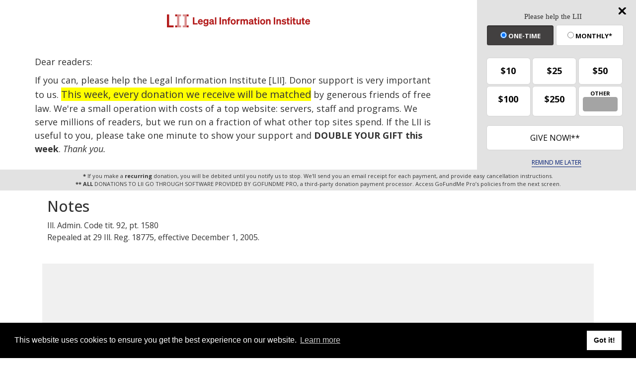

--- FILE ---
content_type: text/html; charset=utf-8
request_url: https://www.google.com/recaptcha/api2/aframe
body_size: 267
content:
<!DOCTYPE HTML><html><head><meta http-equiv="content-type" content="text/html; charset=UTF-8"></head><body><script nonce="bxSzi-u8g6JgtRfS4GBu2w">/** Anti-fraud and anti-abuse applications only. See google.com/recaptcha */ try{var clients={'sodar':'https://pagead2.googlesyndication.com/pagead/sodar?'};window.addEventListener("message",function(a){try{if(a.source===window.parent){var b=JSON.parse(a.data);var c=clients[b['id']];if(c){var d=document.createElement('img');d.src=c+b['params']+'&rc='+(localStorage.getItem("rc::a")?sessionStorage.getItem("rc::b"):"");window.document.body.appendChild(d);sessionStorage.setItem("rc::e",parseInt(sessionStorage.getItem("rc::e")||0)+1);localStorage.setItem("rc::h",'1764816660955');}}}catch(b){}});window.parent.postMessage("_grecaptcha_ready", "*");}catch(b){}</script></body></html>